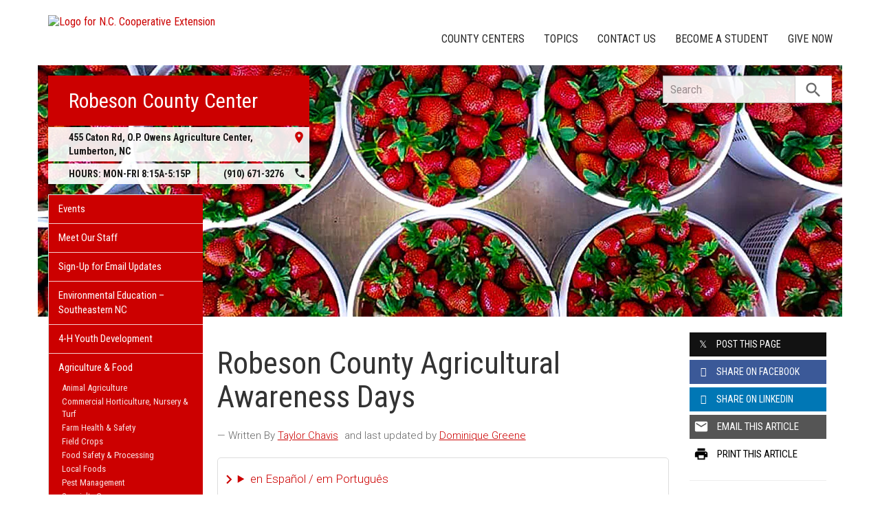

--- FILE ---
content_type: text/html; charset=UTF-8
request_url: https://robeson.ces.ncsu.edu/2023/07/robeson-county-agricultural-awareness-days/
body_size: 17289
content:
<!DOCTYPE html>
<html lang="en">
<head>
<meta charset="utf-8">
<meta name="viewport" content="width=device-width, initial-scale=1.0">
<meta name="insight-app-sec-validation" content="09a824a2-637d-4477-aa6b-ae367c02e1ee">
<meta property="fb:app_id" content="1869067279993039"><meta name="twitter:dnt" content="on"><title>Robeson County Agricultural Awareness Days | N.C. Cooperative Extension</title>

  	<link rel="shortcut icon" type="image/x-icon" href="https://brand.ces.ncsu.edu/images/icons/favicon-2016.ico">
	<link rel="preconnect" href="https://fonts.googleapis.com">
	<link rel="preconnect" href="https://fonts.gstatic.com" crossorigin>
	<link href="https://fonts.googleapis.com/css2?family=Roboto+Condensed:ital,wght@0,100..900;1,100..900&family=Roboto:ital,wght@0,300;0,400;0,500;0,700;1,300;1,400;1,500;1,700&display=swap" rel="stylesheet">
	<link href="https://fonts.googleapis.com/icon?family=Material+Icons" rel="stylesheet">
	<link href="https://www.ces.ncsu.edu/wp-content/themes/extension-16/style.css?v=20250422" rel="stylesheet" media="all">

	<meta name="google-site-verification" content="yoifAhJfOycToHehkS2tQX2VYsRWCxzCE6ZjTtbyTKA" />
<meta name="description" property="og:description"  content="My name is Taylor Chavis, and on behalf of North Carolina Cooperative Extension, Robeson County, I am reaching out to you today to ask for your monetary support for our inaugural Robeson County Agricultural Awareness Days. The three-day event is a partnership between North Carolina Cooperative Extension, Robeson County Center; Robeson County Farm Bureau, Women’s Committee; AgCarolina Farm ..." /><meta property="og:image" content="https://robeson.ces.ncsu.edu/wp-content/uploads/2023/07/RAAD-Sponsorship-Letter-Final_Page_1-789x1024.jpg" /><meta property="og:url" content="https://robeson.ces.ncsu.edu/2023/07/robeson-county-agricultural-awareness-days/"><meta property="og:title" content="Robeson County Agricultural Awareness Days"><meta property="og:type" content="article">
<link rel="alternate" type="application/rss+xml" href="/author/robeson/feed/" /><link rel="alternate" type="application/rss+xml" title="N.C. Cooperative Extension News Feed" href="/feed/" />

<link rel="preconnect" href="https://xemp.ces.ncsu.edu">
<link rel="preconnect" href="https://brand.ces.ncsu.edu">
<link rel="preconnect" href="https://cdn.ncsu.edu">
<link rel="dns-prefetch" href="https://fonts.gstatic.com">
<link rel="dns-prefetch" href="https://www.google-analytics.com">
<link rel="dns-prefetch" href="https://platform.twitter.com">
<link rel="dns-prefetch" href="https://syndication.twitter.com">
<link rel="dns-prefetch" href="https://pbs.twimg.com">
</head><body data-site="robeson" class="post-template-default single single-post postid-944420 county robeson nice-tables not-home post-name-robeson-county-agricultural-awareness-days slug-2023 frontend" data-post="944420" data-post-year="2023">


<header class="top-header container">


		<a class="skip-main sr-only" href="#content">Skip to main content</a>


	<h1 id="logo-coop-2017-shell">
		<a href="https://www.ces.ncsu.edu">
			<img id="logo-coop-2017-full" alt="Logo for N.C. Cooperative Extension" src="https://brand.ces.ncsu.edu/images/logos/2017/logo-nc-cooperative-extension-2017.svg">
			<img id="logo-coop-2017-left-half" alt="N.C. Cooperative Extension Homepage" src="https://brand.ces.ncsu.edu/images/logos/2017/logo-nc-cooperative-extension-2017-left-half.svg">
		</a>
	</h1>
    <nav id="navbar" class="navbar-collapse collapse" aria-label="Contact, Topics, and Our Locations">

		<ul class="nav navbar-nav navbar-right drawer-links">
			<li class="li-county-centers"><a href="/local-county-center/" data-drawer-id="county-centers" id="county-center-drawer-link">County Centers</a></li>
			<li class="li-topics"><a href="/topics/" data-drawer-id="topics"><span class="hidden-sm hidden-md hidden-lg">View All </span>Topics</a></li>
			 <li class="li-contact-us"><a href="/contact-us/" id="contact-us-drawer-link" data-drawer-id="contact-us" data-scroll-to-mobile="county-centers">Contact Us</a></li>						
			<li class="li-become-a-student"><a href="https://cals.ncsu.edu/students/my-path-to-cals/" data-drawer-id="become-a-student-link">Become a Student</a></li>
			<li class="li-give-now"><a href="https://www.givecampus.com/campaigns/47387/donations/new?designation=069254&designation_1=069388" data-drawer-id="give-now-link">Give Now</a></li>
	    </ul>

    </nav>

	<div class="hamburger navbar-toggle collapsed" id="hamburger-icon">
      <span class="line"></span>
      <span class="line"></span>
      <span class="line mb0"></span>
      <span class="label fs12 db text-center uppercase txt-red">Menu</span>
    </div>


</header><div id="shell" class="container">


<picture id="picture-banner">
  	<source srcset="https://www.ces.ncsu.edu/wp-content/themes/extension-16/banners/16x5/_mobile/strawberries-piedmont-1617202920.webp" media="(max-width: 414px)" type="image/webp">
  	<source srcset="https://www.ces.ncsu.edu/wp-content/themes/extension-16/banners/16x5/_mobile/strawberries-piedmont-1617202920.jpg" media="(max-width: 414px)" type="image/jpeg">
  	<source srcset="https://www.ces.ncsu.edu/wp-content/themes/extension-16/banners/16x5/strawberries-piedmont-1617202920.webp" media="(min-width: 560px)" type="image/webp">
  	<source srcset="https://www.ces.ncsu.edu/wp-content/themes/extension-16/banners/16x5/strawberries-piedmont-1617202920.jpg" media="(min-width: 560px)" type="image/jpeg">
  <img id="banner" src="https://www.ces.ncsu.edu/wp-content/themes/extension-16/banners/16x5/strawberries-piedmont-1617202920.jpg" srcset="https://www.ces.ncsu.edu/wp-content/themes/extension-16/banners/16x5/strawberries-piedmont-1617202920.jpg" role="presentation" alt="">
</picture>

		<section id="site-header" class="row">

			<div class="fl header-site-info">

			<h2 id="site-name"><a href="/">Robeson County Center</a></h2>



						<nav id="mobile-nav-shell"></nav>


			<a href="https://maps.google.com?saddr=Current+Location&daddr=455+Caton+Rd%2C+Lumberton+NC+28360" class="county-address db">
								<i class="fr material-icon notranslate">place</i>
	      						<span class="db">455 Caton Rd, O.P. Owens Agriculture Center, </span>
	      						<span>Lumberton</span>,
	      						<span>NC</span> <span class="sr-only">28360</span></a><span class="hours-phone-shell hidden-xs hidden-sm"><span class="banner-hours"><strong>HOURS:</strong> MON-FRI 8:15A-5:15P</span><a href="tel:+19106713276" class="banner-phone"><span class="txt-center">(910) 671-3276</span> <i class="fr material-icon notranslate">phone</i></a></span><div class="row mt15 hidden-md hidden-lg"><span class="col-xs-12"><a href="tel:19106713276" class="p5 fs15 txt-white bg-indigo db uppercase txt-center"><span>(910) 671-3276</span></a></span><span class="col-xs-12"><span class="text-center p5 uppercase fs15 txt-white bg-green db">8:15A-5:15P</span></span></div>			</div>

			<div id="sidebar" class="clear col-xs-7 col-sm-7 col-md-6 col-lg-5 mt15">

    <nav id="nav" aria-label="Main Navigation">
	    <ul id="county-categories" class="mt0"><li class="li-events level-0"><a href="/events/">Events</a></li><li class="li-meet-our-staff level-0"><a href="/people/">Meet Our Staff</a></li>
<li class="no-children li-cat-slug- level-0"><a href="https://go.ncsu.edu/robeson_county_mailing_list_request_form">Sign-Up for Email Updates </a>
<li class="no-children li-cat-slug- level-0"><a href="https://robeson.ces.ncsu.edu/envedcontents/">Environmental Education – Southeastern NC </a>
<li class="li-cat-slug-4-h-youth-development level-0"><a href="https://robeson.ces.ncsu.edu/categories/4-h-youth-development/">4-H Youth Development</a></li>

<li class="li-cat-slug-agriculture-food level-0"><a href="https://robeson.ces.ncsu.edu/categories/agriculture-food/">Agriculture &amp; Food</a>
<ul class="children">
<li class="li-cat-slug-animal-agriculture level-1"><a href="https://robeson.ces.ncsu.edu/categories/agriculture-food/animal-agriculture/">Animal Agriculture</a></li>

<li class="li-cat-slug-commercial-horticulture-nursery-turf level-1"><a href="https://robeson.ces.ncsu.edu/categories/agriculture-food/commercial-horticulture-nursery-turf/">Commercial Horticulture, Nursery &amp; Turf</a></li>

<li class="li-cat-slug-farm-health-safety level-1"><a href="https://robeson.ces.ncsu.edu/categories/agriculture-food/farm-health-safety/">Farm Health &amp; Safety</a></li>

<li class="li-cat-slug-field-crops level-1"><a href="https://robeson.ces.ncsu.edu/categories/agriculture-food/field-crops/">Field Crops</a></li>

<li class="li-cat-slug-food-safety-processing level-1"><a href="https://robeson.ces.ncsu.edu/categories/agriculture-food/food-safety-processing/">Food Safety &amp; Processing</a></li>

<li class="li-cat-slug-local-foods level-1"><a href="https://robeson.ces.ncsu.edu/categories/agriculture-food/local-foods/">Local Foods</a></li>

<li class="li-cat-slug-pest-management level-1"><a href="https://robeson.ces.ncsu.edu/categories/agriculture-food/pest-management/">Pest Management</a></li>

<li class="li-cat-slug-specialty-crops level-1"><a href="https://robeson.ces.ncsu.edu/categories/agriculture-food/specialty-crops/">Specialty Crops</a></li>
</ul></li>

<li class="li-cat-slug-community level-0"><a href="https://robeson.ces.ncsu.edu/categories/community/">Community</a></li>

<li class="li-cat-slug-health-nutrition level-0"><a href="https://robeson.ces.ncsu.edu/categories/health-nutrition/">Health &amp; Nutrition</a></li>

<li class="li-cat-slug-home-family level-0"><a href="https://robeson.ces.ncsu.edu/categories/home-family/">Home &amp; Family</a></li>

<li class="li-cat-slug-lawn-garden level-0"><a href="https://robeson.ces.ncsu.edu/categories/lawn-garden/">Lawn &amp; Garden</a>
<ul class="children">
<li class="li-cat-slug-extension-master-gardener-volunteers level-1"><a href="https://robeson.ces.ncsu.edu/categories/lawn-garden/extension-master-gardener-volunteers/">Extension Master Gardener&#8480; Volunteers</a></li>
</ul></li>

<li class="li-cat-slug-soil-water-air level-0"><a href="https://robeson.ces.ncsu.edu/categories/soil-water-air/">Soil, Water &amp; Air</a></li>
<li class="li-publications level-0"><a class="nav-publications-link" data-site-id="277" href="https://content.ces.ncsu.edu">Publications &amp; Factsheets</a></li></ul>		</nav>

		<div class="p10 center"><a href="https://www.robesoncountync.gov/" title="Link to Robeson County Government"><img id="logo-county" alt="Logo for Robeson County" src="/wp-content/themes/extension-16/assets/img/logos-county/robeson.png?v=2026-01-30" /></a> </div>

<div id="ask-an-expert" class="p30 center">
			<a data-db-val="N" href="/people/?ask"><img src="https://brand.ces.ncsu.edu/images/logos/have-a-question_2020_240x147.png" alt="Have a Question" style="width:120px;"></a>


</div>

</div>
	    </section>
		<div class="fr search-container-shell">

		    			<div class="input-group pt15" id="search-container">
				<form action="/search-results/" method="GET" class="table-row" role="search">
					<label for="input-main-search" class="sr-only">Search this website</label> <input id="input-main-search" type="text" title="Search" name="q" placeholder="Search" value="" class="br0 form-control search-box">
					<span class="input-group-btn">
						<button class="btn btn-default br0 search-button" type="button"><i class="material-icon notranslate">search</i></button>
					</span>
				</form>
		    </div>
		</div>
    <div class="row">

        <main id="content" aria-live="polite" aria-relevant="additions text" class="bg-white col-xs-24 col-sm-17 col-md-17 col-lg-19 ">
    	<div class="row">
    	
		<div id="fb-root"></div>
	<script async defer src="https://connect.facebook.net/en_US/sdk.js#xfbml=1&version=v3.2&appId=1869067279993039&autoLogAppEvents=1"></script>

	<noscript>
	    <div class="bg-yellow fs16 p15 mb20">
	    	It appears you don't have javascript enabled.  The site may not look or function as expected.
	    </div>
	</noscript>
		<article class="col-lg-18 col-xs-24 single-post article-main" data-id="944420" itemscope itemtype="http://schema.org/BlogPosting">
		
		<h1 id="article-headline" class="lh11 mt25 mb15 fs45" itemprop="headline">Robeson County Agricultural Awareness Days</h1>

		<div class="print-only">Find this article at:<br> go.ncsu.edu/readext?944420</div>

		<div class="fs17 font-roboto font-light mt20 lh16 oa content-body">
		<span class="lead-written-by author">&mdash; Written By <a href="/profile/taylor-chavis/" rel="author">Taylor Chavis</a> <time class="post-date" itemprop="datePublished" datetime="2023-07-06T11:16:14-05:00"></time> and last updated by <a href="/profile/dominique-greene/" rel="author">Dominique Greene</a></span><details class="google-translation-disclaimer">
		<summary class="pointer">en Español / em Português</summary>
		<div class="notranslate">

			<span class="pt1 pb1 pl2 pr2 bg-black txt-white fs11">Español</span>
			<p>El inglés es el idioma de control de esta página. En la medida en que haya algún conflicto entre la traducción al inglés y la traducción, el inglés prevalece.</p>

			<p>Al hacer clic en el enlace de traducción se activa un servicio de traducción gratuito para convertir la página al español. Al igual que con cualquier traducción por Internet, la conversión no es sensible al contexto y puede que no traduzca el texto en su significado original. NC State Extension no garantiza la exactitud del texto traducido. Por favor, tenga en cuenta que algunas aplicaciones y/o servicios pueden no funcionar como se espera cuando se traducen.</p>
			
			<hr>
			<span class="pt1 pb1 pl2 pr2 bg-black txt-white fs11">Português</span>
			<p>Inglês é o idioma de controle desta página. Na medida que haja algum conflito entre o texto original em Inglês e a tradução, o Inglês prevalece.</p>
 
			<p>Ao clicar no link de tradução, um serviço gratuito de tradução será ativado para converter a página para o Português. Como em qualquer tradução pela internet, a conversão não é sensivel ao contexto e pode não ocorrer a tradução para o significado orginal. O serviço de Extensão da Carolina do Norte (NC State Extension) não garante a exatidão do texto traduzido. Por favor, observe que algumas funções ou serviços podem não funcionar como esperado após a tradução.</p>

			<hr>
			<span class="pt1 pb1 pl2 pr2 bg-black txt-white fs11">English</span>
			<p>English is the controlling language of this page. To the extent there is any conflict between the English text and the translation, English controls.</p>

			<p>Clicking on the translation link activates a free translation service to convert the page to Spanish. As with any Internet translation, the conversion is not context-sensitive and may not translate the text to its original meaning. NC State Extension does not guarantee the accuracy of the translated text. Please note that some applications and/or services may not function as expected when translated.</p>

			<label for="google-translation-waiver">Estoy de Acuerdo / Eu concordo / I agree</label> <input type="checkbox" name="google-translation-waiver">

			<div id="google_translate_element"></div>
			<script>
				function googleTranslateElementInit() {
				new google.translate.TranslateElement({pageLanguage: 'en', includedLanguages: 'es,en,pt', layout: google.translate.TranslateElement.InlineLayout.SIMPLE, gaTrack: true, gaId: 'G-GQ81N6FEZT'}, 'google_translate_element');
				}
			</script>
			<script src="//translate.google.com/translate_a/element.js?cb=googleTranslateElementInit"></script>

			<span class="db fs12 mt20 pointer txt-red" id="collapse-translation-disclaimer">Collapse &#9650;</span>
		</div>

	</details><div>My name is Taylor Chavis, and on behalf of North Carolina Cooperative Extension, Robeson County, I am reaching out to you today to ask for your monetary support for our inaugural Robeson County Agricultural Awareness Days. The three-day event is a partnership between North Carolina Cooperative Extension, Robeson County Center; Robeson County Farm Bureau, Women’s Committee; AgCarolina Farm Credit; North Carolina Department of Agriculture and Consumer Services; and the Public Schools of Robeson County. This hands-on educational opportunity will be offered to all third graders in Robeson County, approximately 1800 students. The goal of the Robeson County Agricultural Awareness Days is to educate third-grade students on the importance and contribution of agriculture in our everyday lives.</div>
<div></div>
<div>
<p>Please see the attached letter &amp; registration form for more details about the event. If you would like to donate/become a sponsor, click the following link for a <a href="https://go.ncsu.edu/2023agawarnesssponsorshipltr">downloadable version of the sponsorship form</a> to mail in with your payment.</p>
<p>Feel free to give me a call if you have any questions or concerns.</p>
</div>
<div></div>
<div><img class="aligncenter wp-image-944421 size-full" src="https://robeson.ces.ncsu.edu/wp-content/uploads/2023/07/RAAD-Sponsorship-Letter-Final_Page_2.jpg" alt="Robeson County Agricultural Awareness Days, 2023 Sponsorship Form" width="4896" height="6358" srcset="https://www.ces.ncsu.edu/wp-content/uploads/2023/07/RAAD-Sponsorship-Letter-Final_Page_2.jpg 4896w, https://www.ces.ncsu.edu/wp-content/uploads/2023/07/RAAD-Sponsorship-Letter-Final_Page_2-231x300.jpg 231w, https://www.ces.ncsu.edu/wp-content/uploads/2023/07/RAAD-Sponsorship-Letter-Final_Page_2-768x997.jpg 768w, https://www.ces.ncsu.edu/wp-content/uploads/2023/07/RAAD-Sponsorship-Letter-Final_Page_2-789x1024.jpg 789w, https://www.ces.ncsu.edu/wp-content/uploads/2023/07/RAAD-Sponsorship-Letter-Final_Page_2-152x198.jpg 152w" sizes="(max-width: 4896px) 100vw, 4896px" /></div><div class="button-share-mobile"><a class="button-block bg-black txt-white hover-txt-white db center mt5"><i class="material-icon pl10">share</i> <span>Share This Article</span></a></div>		</div>
		<footer>
		<div class="author-card" data-uid="tbhunt"><h2>Written By</h2><span class="person-info"><picture><source srcset="https://xemp.ces.ncsu.edu/media/tbhunt/tbhunt_thumb.webp" type="image/webp"><source srcset="https://xemp.ces.ncsu.edu/media/tbhunt/tbhunt_thumb.jpg" type="image/jpeg"><img class="user-thumb user-thumb-48" src="https://xemp.ces.ncsu.edu/media/tbhunt/tbhunt_thumb.jpg" alt="Taylor Chavis, N.C. Cooperative Extension"></picture><span class="person-details"><a class="person-name" href="/profile/taylor-chavis/"><strong>Taylor Chavis</strong></a><span class="person-title">Extension Agent, Agriculture - Livestock</span>
<span class="person-phone-email-shell" data-uid="tbhunt"><a href="tel:+19106713276/" class="person-phone contact-icon"><span class="sr-only">Call Taylor</span><svg class="icon-list-user-phone" xmlns="http://www.w3.org/2000/svg" fill="none" viewBox="0 0 24 24" stroke="currentColor">
											  <path stroke-linecap="round" stroke-linejoin="round" stroke-width="2" d="M3 5a2 2 0 012-2h3.28a1 1 0 01.948.684l1.498 4.493a1 1 0 01-.502 1.21l-2.257 1.13a11.042 11.042 0 005.516 5.516l1.13-2.257a1 1 0 011.21-.502l4.493 1.498a1 1 0 01.684.949V19a2 2 0 01-2 2h-1C9.716 21 3 14.284 3 6V5z" />
											</svg></a><a href="mailto:taylor_chavis@ncsu.edu" class="person-email contact-icon"><span class="sr-only">Email Taylor</span><svg xmlns="http://www.w3.org/2000/svg" fill="none" viewBox="0 0 24 24" stroke="currentColor">
											  <path stroke-linecap="round" stroke-linejoin="round" stroke-width="2" d="M3 8l7.89 5.26a2 2 0 002.22 0L21 8M5 19h14a2 2 0 002-2V7a2 2 0 00-2-2H5a2 2 0 00-2 2v10a2 2 0 002 2z" />
											</svg></a></span><span class="person-org">N.C. Cooperative Extension, Robeson County Center</span></span></span></div><div class="when fs16 uppercase context-last-updated">Posted on Jul 6, 2023</div>		<div id="wasThisInfoHelpful" class="hide mt30 pt30 bt1 clear">
			<strong class="fs18 db pb5">Was the information on this page helpful?</strong>
						<span class="button-block hover-bg-green button-gray-lighter hover-txt-white " data-vote="yes" data-nonce="" data-post-id="944420"><span>Yes</span> <i class="material-icon right notranslate">check</i></span>
			<span class="button-block hover-bg-red button-gray-lighter hover-txt-white " data-vote="no" data-nonce="4d0acdcf4a" data-post-id="944420"><span>No</span> <i class="material-icon right notranslate">close</i></span>
		</div>
		
			<p id="wtch-ask-to-explain" style="display: none">
				<label for="wtch-reason" class="db fs15 font-roboto font-light mb5 mt10 wtch-reason-textarea-label">What made it so helpful? <em>(Optional)</em></label>
				<textarea id="wtch-reason" class="p10 db fs16 font-roboto font-light col-xs-24 clear"></textarea>
				<a href="#1769831839c" rel="nofollow" class="clear mt15 pull-right button-send-wtch-reason button-block button-red" data-nonce="4d0acdcf4a" data-post-id="944420"><span>Send Explanation</span></a>
			</p>

		
		<img class="print-only fr" alt="Scannable QR Code to Access Electronic Version" style="border:0; height:120px; width:120px;" src="https://chart.googleapis.com/chart?cht=qr&amp;chs=120x120&amp;chl=http%3A%2F%2Fgo.ncsu.edu%2Freadext%3F944420&amp;chld=H|0">

		</footer>

	</article>
	<div class="col-lg-6 col-xs-24 xs-pt30 content-sidebar-right">

		<h2 class="hidden-lg hidden-xs hidden-md uppercase fs14 mt30">Share this Article</h2>
		<div class="row social-sharing">
			<div class="button-share-desktop col-sm-8 col-lg-24 col-xs-24 col-md-24"><a class="button-block button-twitter txt-white hover-txt-white db center mt5"><i class="icon-twitter pl10"></i> <span>Post <strong class="hidden-sm">this Page</strong></span></a></div>
			<div class="button-share-desktop fb-share-button col-sm-8 col-lg-24 col-xs-24 col-md-24" rel="noopener" data-href="https%3A%2F%2Frobeson.ces.ncsu.edu%2F2023%2F07%2Frobeson-county-agricultural-awareness-days%2F" data-layout="button_count" data-size="large" data-mobile-iframe="false"><a class="button-block button-facebook txt-white hover-txt-white db center mt5 fb-xfbml-parse-ignore" target="_blank" href="https://www.facebook.com/sharer/sharer.php?u=https%3A%2F%2Frobeson.ces.ncsu.edu%2F2023%2F07%2Frobeson-county-agricultural-awareness-days%2F&amp;src=sdkpreparse"><i class="icon-facebook pl10 notranslate"></i><span><strong class="hidden-sm">Share on</strong> Facebook</span></a></div>
			<div class="button-share-desktop linkedin-share-button col-sm-8 col-lg-24 col-xs-24 col-md-24" rel="noopener" data-href="https%3A%2F%2Frobeson.ces.ncsu.edu%2F2023%2F07%2Frobeson-county-agricultural-awareness-days%2F" data-layout="button_count" data-size="large" data-mobile-iframe="false"><a class="button-block button-linkedin txt-white hover-txt-white db center mt5" target="_blank" href="https://www.linkedin.com/sharing/share-offsite/?url=https%3A%2F%2Frobeson.ces.ncsu.edu%2F2023%2F07%2Frobeson-county-agricultural-awareness-days%2F"><i class="icon-linkedin pl10 notranslate"></i><span><strong class="hidden-sm">Share on</strong> LinkedIn</span></a></div>
			<div class="button-share-desktop col-sm-8 col-lg-24 col-xs-24 col-md-24"><a class="button-block button-gray hover-txt-white txt-white db center mt5 no-mailgo" href="mailto:?subject=Robeson%20County%20Agricultural%20Awareness%20Days&amp;body=https://robeson.ces.ncsu.edu/2023/07/robeson-county-agricultural-awareness-days/"><i class="material-icon notranslate">email</i> <span>Email <strong class="hidden-sm">this Article</strong></span></a></div>
			<div class="col-sm-8 col-lg-24 col-xs-24 col-md-24 hidden-sm hidden-xs hidden-md"><a class="button-block button-white txt-black db center mt5 hover-txt-white" href="javascript:window.print();"><i class="material-icon notranslate">print</i> <span>Print <strong class="hidden-sm">this Article</strong></span></a></div>
		</div>


		<div class="short-url bt1 mt20 pt20 fs15 font-roboto font-light clear">
			Article's Short URL:
			<span class="db"><a rel="nofollow" href="http://go.ncsu.edu/readext?944420">go.ncsu.edu/readext?944420</a></span>
		</div>

					<div class="mt30 pt30 bt1">

				<strong class="db">More on:</strong>
				<ul class="no-bullets m0 p0 li-space-med more-on-these-topics">
					<li><a href="https://robeson.ces.ncsu.edu/tags/agricultural-awareness/">Agricultural Awareness</a></li><li><a href="https://robeson.ces.ncsu.edu/categories/agriculture-food/">Agriculture &amp; Food</a></li><li><a href="https://robeson.ces.ncsu.edu/categories/agriculture-food/animal-agriculture/">Animal Agriculture</a></li><li><a href="https://robeson.ces.ncsu.edu/categories/agriculture-food/commercial-horticulture-nursery-turf/">Commercial Horticulture, Nursery &amp; Turf</a></li><li><a href="https://robeson.ces.ncsu.edu/categories/community/">Community</a></li><li><a href="https://robeson.ces.ncsu.edu/categories/agriculture-food/farm-health-safety/">Farm Health &amp; Safety</a></li><li><a href="https://robeson.ces.ncsu.edu/categories/agriculture-food/field-crops/">Field Crops</a></li><li><a href="https://robeson.ces.ncsu.edu/categories/health-nutrition/">Health &amp; Nutrition</a></li><li><a href="https://robeson.ces.ncsu.edu/categories/home-family/">Home &amp; Family</a></li>				</ul>
			</div>

		<h3 class="mt30">Join our mailing list!</h3><p class="font-roboto font-light fs13 pt5">Enter your email address to receive updates.</p><form class="ac-custom-sign-up-form" data-action="https://apps.ces.ncsu.edu/activecampaign/subscribe-user.php" method="POST"><input id="ac-desired-list-id" type="hidden" name="ac_list_id" value="5"><span class="db"><label class="db mb0" for="ac-email">Email*</label>
										<input type="text" id="ac-email" name="email" placeholder="Enter Your Email Address" required></span><span class="db mt10"><label class="db mb0" for="ac-first-name">First Name</label>
											<input type="text" id="ac-first-name" name="firstname" placeholder="Optional"></span><span class="db mt10"><label class="db mb0" for="ac-last-name">Last Name</label>
											<input type="text" id="ac-last-name" name="lastname" placeholder="Optional"></span><span class="db mt10"><label class="db mb0" for="ac-phone">Mobile Phone</label>
											<input type="text" id="ac-phone" name="phone" placeholder="Optional"></span><fieldset><legend class="fs14 bold pt15 mt10 mb10">What topics are you interested in?</legend><span class="db ac-tag-offered font-roboto font-light pb5 fs13"><label for="ac-tag-offered-1638"><input id="ac-tag-offered-1638" type="checkbox" name="enduser_ac_tag[]" value="1638"> <span class="mt4">Beekeeping</span></label></span><span class="db ac-tag-offered font-roboto font-light pb5 fs13"><label for="ac-tag-offered-2039"><input id="ac-tag-offered-2039" type="checkbox" name="enduser_ac_tag[]" value="2039"> <span class="mt4">FCS General</span></label></span><span class="db ac-tag-offered font-roboto font-light pb5 fs13"><label for="ac-tag-offered-4634"><input id="ac-tag-offered-4634" type="checkbox" name="enduser_ac_tag[]" value="4634"> <span class="mt4">FCS: Nutrition and Wellness</span></label></span><span class="db ac-tag-offered font-roboto font-light pb5 fs13"><label for="ac-tag-offered-1704"><input id="ac-tag-offered-1704" type="checkbox" name="enduser_ac_tag[]" value="1704"> <span class="mt4">General Agriculture</span></label></span><span class="db ac-tag-offered font-roboto font-light pb5 fs13"><label for="ac-tag-offered-1682"><input id="ac-tag-offered-1682" type="checkbox" name="enduser_ac_tag[]" value="1682"> <span class="mt4">General Horticulture</span></label></span><span class="db ac-tag-offered font-roboto font-light pb5 fs13"><label for="ac-tag-offered-1699"><input id="ac-tag-offered-1699" type="checkbox" name="enduser_ac_tag[]" value="1699"> <span class="mt4">General Livestock</span></label></span><span class="db ac-tag-offered font-roboto font-light pb5 fs13"><label for="ac-tag-offered-1636"><input id="ac-tag-offered-1636" type="checkbox" name="enduser_ac_tag[]" value="1636"> <span class="mt4">Home Gardeners- Landscape- Vegetable- Fruit</span></label></span><span class="db ac-tag-offered font-roboto font-light pb5 fs13"><label for="ac-tag-offered-1650"><input id="ac-tag-offered-1650" type="checkbox" name="enduser_ac_tag[]" value="1650"> <span class="mt4">Private Pesticide Applicators</span></label></span><span class="db ac-tag-offered font-roboto font-light pb5 fs13"><label for="ac-tag-offered-4384"><input id="ac-tag-offered-4384" type="checkbox" name="enduser_ac_tag[]" value="4384"> <span class="mt4">Small Farms Marketing and Management</span></label></span></fieldset><span class="sr-only"><label for="xyz-ac-field">Please keep this box b•l•a•n•k</label><input id="xyz-ac-field" name="ac_hp_frequency" value=""></span><span class="db ac-subscribe-errors hide txt-red fs14"></span><span class="db mt15"><button type="submit" class="dib button-block button-red"><span>Subscribe</span><i class="material-icon">chevron_right</i></button></span></form><p class="fs11 txt-gray mt20 font-roboto font-light">We also have a few <a href="/subscribe/">other email lists</a> you can subscribe to.</p><p class="fs11 txt-gray mt20 font-roboto font-light">View our <a href="https://www.ncsu.edu/privacy" class="underline txt-gray">Privacy Policy</a></p>
	</div>
	</div></main>
</div></div> 
<footer class="mt35" id="footer">

	<section class="bg-reynolds box-shadow txt-white p35 footer-jobs-authors-contact">

		<div class="container">

			<div class="row">

					<div class="col-lg-16 col-xs-24 col-sm-24">

						<div class="col-lg-12 col-sm-12 col-xs-24" id="footer-jobs">
							<h2>Extension Careers</h2>

							<p class="font-roboto font-light fs16">
								What separates NC State University from other schools? The same thing that connects it to every corner of North Carolina: NC State Extension. Working hand-in-hand with our partners at N.C. A&T and 101 local governments, we conduct groundbreaking research that addresses real-world issues in communities across the state.
							</p>

							<p class="fs16"><span class="txt-lt-gray">&raquo;</span> <a href="/jobs-in-extension/">Why Work in Extension?</a></p>
							<p class="fs16"><span class="txt-lt-gray">&raquo;</span> <a href="/job-openings/">View All Openings</a></p>

						</div>

						<div class="col-lg-12  col-sm-12 col-xs-24 recent-contributors">

															<h2>Recent Contributors</h2>
								
<span class="person-info"><picture><source srcset="https://xemp.ces.ncsu.edu/media/dgreene2/dgreene2_thumb.webp" type="image/webp"><source srcset="https://xemp.ces.ncsu.edu/media/dgreene2/dgreene2_thumb.jpg" type="image/jpeg"><img class="user-thumb user-thumb-48" src="https://xemp.ces.ncsu.edu/media/dgreene2/dgreene2_thumb.jpg" alt="Dominique Greene, N.C. Cooperative Extension"></picture><span class="person-details"><a class="person-name" href="/profile/dominique-greene/"><strong>Dominique Greene</strong></a><span class="person-title">Subject Matter Support Specialist and Secretary</span>
</span></span>

<span class="person-info"><picture><source srcset="https://xemp.ces.ncsu.edu/media/dmmalloy/dmmalloy_thumb.webp" type="image/webp"><source srcset="https://xemp.ces.ncsu.edu/media/dmmalloy/dmmalloy_thumb.jpg" type="image/jpeg"><img class="user-thumb user-thumb-48" src="https://xemp.ces.ncsu.edu/media/dmmalloy/dmmalloy_thumb.jpg" alt="Mac Malloy, N.C. Cooperative Extension"></picture><span class="person-details"><a class="person-name" href="/profile/mac-malloy/"><strong>Mac Malloy</strong></a><span class="person-title">County Extension Director & Extension Agent, Agriculture - Field Crops</span>
</span></span>

<span class="person-info"><picture><source srcset="https://xemp.ces.ncsu.edu/media/jbgurgan/jbgurgan_thumb.webp" type="image/webp"><source srcset="https://xemp.ces.ncsu.edu/media/jbgurgan/jbgurgan_thumb.jpg" type="image/jpeg"><img class="user-thumb user-thumb-48" src="https://xemp.ces.ncsu.edu/media/jbgurgan/jbgurgan_thumb.jpg" alt="John Gurganus, N.C. Cooperative Extension"></picture><span class="person-details"><a class="person-name" href="/profile/john-gurganus/"><strong>John Gurganus</strong></a><span class="person-title">Area Specialized Agent, Agribusiness and Marketing - Small Farms</span>
</span></span>

<span class="person-info"><picture><source srcset="https://xemp.ces.ncsu.edu/media/jdmcnei3/jdmcnei3_thumb.webp" type="image/webp"><source srcset="https://xemp.ces.ncsu.edu/media/jdmcnei3/jdmcnei3_thumb.jpg" type="image/jpeg"><img class="user-thumb user-thumb-48" src="https://xemp.ces.ncsu.edu/media/jdmcnei3/jdmcnei3_thumb.jpg" alt="Jade McNeill, N.C. Cooperative Extension"></picture><span class="person-details"><a class="person-name" href="/profile/jade-mcneill/"><strong>Jade McNeill</strong></a><span class="person-title">4-H Program Assistant, 4-H Youth Development</span>
</span></span>

<span class="person-info"><picture><source srcset="https://xemp.ces.ncsu.edu/media/nbrownle/nbrownle_thumb.webp" type="image/webp"><source srcset="https://xemp.ces.ncsu.edu/media/nbrownle/nbrownle_thumb.jpg" type="image/jpeg"><img class="user-thumb user-thumb-48" src="https://xemp.ces.ncsu.edu/media/nbrownle/nbrownle_thumb.jpg" alt="Nelson Brownlee, N.C. Cooperative Extension"></picture><span class="person-details"><a class="person-name" href="/profile/nelson-brownlee/"><strong>Nelson Brownlee, Jr.</strong></a><span class="person-title">Extension Agent, Small Farms</span>
</span></span>

						</div>

					</div>
					<div class="col-lg-8 col-sm-24 col-xs-24 xs-mt20 sm-mt20">

						<div class="col-lg-24 col-xs-24 col-sm-12">

						
							<h2>Let's Get In Touch</h2>

							<p class="fs16 p15 bg-eee txt-black">
								Robeson County Center<br>

								<span class="display-grid grid-half grid-gap-20 mt10">

									<span>
										<span class="db fs11">STREET ADDRESS:</span>
										455 Caton Rd<br>
										O.P. Owens Agriculture Center<br>										Lumberton NC 28360<br><br>
																						<span class="db uppercase mt5 mb10 fs13">Open Mon-Fri: 8:15A-5:15P</span>
																			</span>
									<span>
									<span class="db fs11">MAILING ADDRESS:</span>
										PO Box 2280<br>
										O.P. Owens Agriculture Center<br>										Lumberton NC 28359
<br><br>

									</span>
								</span>

								<a class="fs19" href="tel:+19106713276">(910) 671-3276</a><br>

																	<a class="fs19" href="https://robeson.ces.ncsu.edu">robeson.ces.ncsu.edu</a>
								
									
										<span class="mt5 fs15 font-roboto-condensed fax db">FAX:  (910) 671-6278</span>

									


							</p>
						<h3 class="sr-only">Social Media Accounts</h3>
		    <ul class="social-media-icons p0"><li class="facebook"><a class="hover-txt-white" href="https://www.facebook.com/pages/Robeson-County-Cooperative-Extension/125662124124879"><span class="sr-only">Facebook</span></a></li><li class="rss"><a href="/author/robeson/feed/"><i class="material-icon rss-icon notranslate" title="Subscribe by RSS Feed">rss_feed</i></a></li></ul>
						</div>
						<div class="col-lg-24 col-xs-24 col-sm-12">
						    <h2>Let's Stay In Touch <i class="material-icon position-relative notranslate" style="top:5px;">email</i></h2>
						    <p class="fs16 font-roboto font-light">We have several topic based email newsletters that are sent out periodically when we have new information to share. Want to see which lists are available? <br>
						    <a href="/email-me/" class="button-block button-white txt-red mt20 "><span>Subscribe By Email</span> <i class="material-icon notranslate">chevron_right</i></a>
						    </p>
						</div>

					</div>

				</div>

		</div>
	</section>


	<section class="p35 bg-blue txt-white footer-about-site">

		<div class="container">

			<div class="row">

				<div class="col-lg-24 fs16 footer-about">
									</div>

			</div>

		</div>

	</section>

	<div class="bg-eee pt35 pr35 pl35 font-roboto font-light eoe-statment-shell">

		<div class="container">
			<div class="row pb35">
				<div class="txt-444 col-lg-24 fs16">

					<p class="print-hide">
						<a href="//www.ces.ncsu.edu">
							<img id="logo-coop-2017-footer-full" alt="N.C. Cooperative Extension" src="https://brand.ces.ncsu.edu/images/logos/2017/logo-nc-cooperative-extension-2017.svg">

							
							<img id="logo-coop-2017-footer-half"  alt="N.C. Cooperative Extension Logo Second Half" src="https://brand.ces.ncsu.edu/images/logos/2017/logo-nc-cooperative-extension-2017-right-half.svg">
						</a>
					</p>

					<p class="mt20 print-hide"><a href="https://www.ncsu.edu">NC State University</a> and <a href="http://www.ncat.edu">N.C. A&amp;T State University</a> work in tandem, along with federal, state and local governments, to form a strategic partnership called N.C. Cooperative Extension, which staffs local offices in all 100 counties and with the Eastern Band of Cherokee Indians.</p>

					<p class="pt10 pb10 print-hide">Read Our <a href="/nondiscrimination">Commitment to Nondiscrimination</a> | Read Our <a href="https://www.ncsu.edu/privacy">Privacy Statement</a></p>

					<p id="eoe">
								N.C. Cooperative Extension prohibits discrimination and harassment on the basis of race, color, national origin, age, sex (including pregnancy), disability, religion, sexual orientation, gender identity, and veteran status.
					</p>

					<p>
						 Information on <a href="https://accessibility.ncsu.edu/">Accessibility</a>
					</p>
					
					<div class="footer-where-next">
						<h2 class="fs19 mt20 uppercase txt-indigo">Where Next?</h2>
						<nav aria-label="Where Next Navigation">
						<ul class="list-inline mt0">
							<li><a href="/how-extension-works/">About Extension</a></li>
							<li><a href="/job-openings/">Jobs</a></li>
							<li><a href="https://www.ces.ncsu.edu/departments-partners/">Departments &amp; Partners</a></li>
							<li><a href="https://cals.ncsu.edu/">College of Agriculture &amp; Life Sciences</a></li>
							<li><a href="http://www.ncat.edu/caes/cooperative-extension/">Extension at N.C. A&amp;T</a></li>

														<li><a href="https://cals.ncsu.edu/alumni-giving/">Give Now</a></li>
						</ul>
						</nav>
					</div>

				</div>

			</div>
			<div class="row">
				<a id="login-btn" data-preferred-site="robeson" href="https://www.ces.ncsu.edu/wp-admin/" rel="nofollow" class="dib bg-red txt-white fr p10">LOGIN</a>
			</div>
		</div>

	</div>

	<section id="county-centers" class="top-drawer">

		<div class="container box-shadow">

			<i class="material-icon pointer close-icon notranslate">close</i>


          	<div class="row">
          		<div class="col-xs-24 col-lg-9">
          			<div id="locations-selected-county">
          				<span class="fs16 db mb5 mt20 uppercase">N.C. Cooperative Extension has offices in every county</span>
						<h3 class="fs35 m0 pb5 lh11"><a href="https://robeson.ces.ncsu.edu">Robeson County Center</a></h3>

						<span class="address fs17 dib mb5 lh13">
							455 Caton Rd<br>
							O.P. Owens Agriculture Center<br> 							Lumberton, NC 28360						</span>

						<div class="row fs20">
							<div class="col-xs-24">
								<div class="row">
									<a class="phone tdn db col-xs-24 col-lg-12" href="tel:+19106713276">(910) 671-3276</a> <a class="website tdn db col-xs-24 col-lg-12" href="https://robeson.ces.ncsu.edu">robeson.ces.ncsu.edu</a>

																			<span class="hidden-lg hidden-md col-xs-24 col-sm-24">8:15A-5:15P</span>
									
								</div>
							</div>
						</div>
          			</div>
          		</div>
          		<div class="col-xs-24 col-lg-15 md-mt20">
          			<div id="locations-map-shell" style="height:250px;"></div>
          		</div>
          	</div>

			<a href="#topics" class="sr-only">Skip List of Locations</a><div id="locations-list" class="row pb15 pt15"><div class="col-xs-12 col-sm-6 col-md-6 col-lg-3"><a class="alamance" href="https://alamance.ces.ncsu.edu">Alamance</a> <a class="alexander" href="https://alexander.ces.ncsu.edu">Alexander</a> <a class="alleghany" href="https://alleghany.ces.ncsu.edu">Alleghany</a> <a class="anson" href="https://anson.ces.ncsu.edu">Anson</a> <a class="ashe" href="https://ashe.ces.ncsu.edu">Ashe</a> <a class="avery" href="https://avery.ces.ncsu.edu">Avery</a> <a class="beaufort" href="https://beaufort.ces.ncsu.edu">Beaufort</a> <a class="bertie" href="https://bertie.ces.ncsu.edu">Bertie</a> <a class="bladen" href="https://bladen.ces.ncsu.edu">Bladen</a> <a class="brunswick" href="https://brunswick.ces.ncsu.edu">Brunswick</a> <a class="buncombe" href="https://buncombe.ces.ncsu.edu">Buncombe</a> <a class="burke" href="https://burke.ces.ncsu.edu">Burke</a> </div><div class="col-lg-3 col-sm-6 col-md-6  col-xs-12"><a class="cabarrus" href="https://cabarrus.ces.ncsu.edu">Cabarrus</a> <a class="caldwell" href="https://caldwell.ces.ncsu.edu">Caldwell</a> <a class="camden" href="https://camden.ces.ncsu.edu">Camden</a> <a class="carteret" href="https://carteret.ces.ncsu.edu">Carteret</a> <a class="caswell" href="https://caswell.ces.ncsu.edu">Caswell</a> <a class="catawba" href="https://catawba.ces.ncsu.edu">Catawba</a> <a class="chatham" href="https://chatham.ces.ncsu.edu">Chatham</a> <a class="cherokee" href="https://cherokee.ces.ncsu.edu">Cherokee</a> <a class="chowan" href="https://chowan.ces.ncsu.edu">Chowan</a> <a class="clay" href="https://clay.ces.ncsu.edu">Clay</a> <a class="cleveland" href="https://cleveland.ces.ncsu.edu">Cleveland</a> <a class="columbus" href="https://columbus.ces.ncsu.edu">Columbus</a> <a class="craven" href="https://craven.ces.ncsu.edu">Craven</a> </div><div class="col-lg-3 col-sm-6 col-md-6  col-xs-12"><a class="cumberland" href="https://cumberland.ces.ncsu.edu">Cumberland</a> <a class="currituck" href="https://currituck.ces.ncsu.edu">Currituck</a> <a class="dare" href="https://dare.ces.ncsu.edu">Dare</a> <a class="davidson" href="https://davidson.ces.ncsu.edu">Davidson</a> <a class="davie" href="https://davie.ces.ncsu.edu">Davie</a> <a class="duplin" href="https://duplin.ces.ncsu.edu">Duplin</a> <a class="durham" href="https://durham.ces.ncsu.edu">Durham</a> <a class="ebci" href="https://ebci.ces.ncsu.edu">EBCI Center</a> <a class="edgecombe" href="https://edgecombe.ces.ncsu.edu">Edgecombe</a> <a class="forsyth" href="https://forsyth.ces.ncsu.edu">Forsyth</a> <a class="franklin" href="https://franklin.ces.ncsu.edu">Franklin</a> <a class="gaston" href="https://gaston.ces.ncsu.edu">Gaston</a> <a class="gates" href="https://gates.ces.ncsu.edu">Gates</a> </div><div class="col-lg-3 col-sm-6 col-md-6  col-xs-12"><a class="graham" href="https://graham.ces.ncsu.edu">Graham</a> <a class="granville" href="https://granville.ces.ncsu.edu">Granville</a> <a class="greene" href="https://greene.ces.ncsu.edu">Greene</a> <a class="guilford" href="https://guilford.ces.ncsu.edu">Guilford</a> <a class="halifax" href="https://halifax.ces.ncsu.edu">Halifax</a> <a class="harnett" href="https://harnett.ces.ncsu.edu">Harnett</a> <a class="haywood" href="https://haywood.ces.ncsu.edu">Haywood</a> <a class="henderson" href="https://henderson.ces.ncsu.edu">Henderson</a> <a class="hertford" href="https://hertford.ces.ncsu.edu">Hertford</a> <a class="hoke" href="https://hoke.ces.ncsu.edu">Hoke</a> <a class="hyde" href="https://hyde.ces.ncsu.edu">Hyde</a> <a class="iredell" href="https://iredell.ces.ncsu.edu">Iredell</a> <a class="jackson" href="https://jackson.ces.ncsu.edu">Jackson</a> </div><div class="col-lg-3 col-sm-6 col-md-6  col-xs-12"><a class="johnston" href="https://johnston.ces.ncsu.edu">Johnston</a> <a class="jones" href="https://jones.ces.ncsu.edu">Jones</a> <a class="lee" href="https://lee.ces.ncsu.edu">Lee</a> <a class="lenoir" href="https://lenoir.ces.ncsu.edu">Lenoir</a> <a class="lincoln" href="https://lincoln.ces.ncsu.edu">Lincoln</a> <a class="macon" href="https://macon.ces.ncsu.edu">Macon</a> <a class="madison" href="https://madison.ces.ncsu.edu">Madison</a> <a class="martin" href="https://martin.ces.ncsu.edu">Martin</a> <a class="mcdowell" href="https://mcdowell.ces.ncsu.edu">McDowell</a> <a class="mecklenburg" href="https://mecklenburg.ces.ncsu.edu">Mecklenburg</a> <a class="mitchell" href="https://mitchell.ces.ncsu.edu">Mitchell</a> <a class="montgomery" href="https://montgomery.ces.ncsu.edu">Montgomery</a> <a class="moore" href="https://moore.ces.ncsu.edu">Moore</a> </div><div class="col-lg-3 col-sm-6 col-md-6  col-xs-12"><a class="nash" href="https://nash.ces.ncsu.edu">Nash</a> <a class="newhanover" href="https://newhanover.ces.ncsu.edu">New Hanover</a> <a class="northampton" href="https://northampton.ces.ncsu.edu">Northampton</a> <a class="onslow" href="https://onslow.ces.ncsu.edu">Onslow</a> <a class="orange" href="https://orange.ces.ncsu.edu">Orange</a> <a class="pamlico" href="https://pamlico.ces.ncsu.edu">Pamlico</a> <a class="pasquotank" href="https://pasquotank.ces.ncsu.edu">Pasquotank</a> <a class="pender" href="https://pender.ces.ncsu.edu">Pender</a> <a class="perquimans" href="https://perquimans.ces.ncsu.edu">Perquimans</a> <a class="person" href="https://person.ces.ncsu.edu">Person</a> <a class="pitt" href="https://pitt.ces.ncsu.edu">Pitt</a> <a class="polk" href="https://polk.ces.ncsu.edu">Polk</a> <a class="randolph" href="https://randolph.ces.ncsu.edu">Randolph</a> </div><div class="col-lg-3 col-sm-6 col-md-6  col-xs-12"><a class="richmond" href="https://richmond.ces.ncsu.edu">Richmond</a> <a class="robeson" href="https://robeson.ces.ncsu.edu">Robeson</a> <a class="rockingham" href="https://rockingham.ces.ncsu.edu">Rockingham</a> <a class="rowan" href="https://rowan.ces.ncsu.edu">Rowan</a> <a class="rutherford" href="https://rutherford.ces.ncsu.edu">Rutherford</a> <a class="sampson" href="https://sampson.ces.ncsu.edu">Sampson</a> <a class="scotland" href="https://scotland.ces.ncsu.edu">Scotland</a> <a class="stanly" href="https://stanly.ces.ncsu.edu">Stanly</a> <a class="stokes" href="https://stokes.ces.ncsu.edu">Stokes</a> <a class="surry" href="https://surry.ces.ncsu.edu">Surry</a> <a class="swain" href="https://swain.ces.ncsu.edu">Swain</a> <a class="transylvania" href="https://transylvania.ces.ncsu.edu">Transylvania</a> <a class="tyrrell" href="https://tyrrell.ces.ncsu.edu">Tyrrell</a> </div><div class="col-lg-3 col-sm-6 col-md-6  col-xs-12"><a class="union" href="https://union.ces.ncsu.edu">Union</a> <a class="vance" href="https://vance.ces.ncsu.edu">Vance</a> <a class="wake" href="https://wake.ces.ncsu.edu">Wake</a> <a class="warren" href="https://warren.ces.ncsu.edu">Warren</a> <a class="washington" href="https://washington.ces.ncsu.edu">Washington</a> <a class="watauga" href="https://watauga.ces.ncsu.edu">Watauga</a> <a class="wayne" href="https://wayne.ces.ncsu.edu">Wayne</a> <a class="wilkes" href="https://wilkes.ces.ncsu.edu">Wilkes</a> <a class="wilson" href="https://wilson.ces.ncsu.edu">Wilson</a> <a class="yadkin" href="https://yadkin.ces.ncsu.edu">Yadkin</a> <a class="yancey" href="https://yancey.ces.ncsu.edu">Yancey</a> </div></div>				<div class="row">
					<div class="col-xs-24">
					<span class="uppercase fs16 pb0 m0 db">More Centers, Systems and Services</span>
					<ul class="row no-bullets pl0 mt5 more-centers">
						<li class="col-xs-24 col-lg-3 dib lh11"><a href="https://als.ces.ncsu.edu/">Advisory Leadership System</a></li>
						<li class="col-xs-24 col-lg-3 dib lh11"><a href="http://www.cefs.ncsu.edu/">Center for Environmental Farming Systems</a></li>
						<li class="col-xs-24 col-lg-3 dib lh11"><a href="http://nifa.usda.gov/partners-and-extension-map/">Extension in Other States</a></li>
						<li class="col-xs-24 col-lg-3 dib lh11"><a href="https://mountainhort.ces.ncsu.edu/">Mountain Horticultural Crops Research &amp; Extension Center</a></li>
						<li class="col-xs-24 col-lg-3 dib lh11"><a href="https://nc4h.ces.ncsu.edu/camps-centers/">NC 4-H Centers</a></li>
						<li class="col-xs-24 col-lg-3 dib lh11"><a href="https://plantsforhumanhealth.ncsu.edu/">Plants for Human Health Institute</a></li>
						<li class="col-xs-24 col-lg-3 dib lh11"><a href="https://vernonjames.ces.ncsu.edu">Vernon G. James Research &amp; Extension Center</a></li>
						<li class="col-xs-24 col-lg-3 dib lh11"><a href="https://content.ces.ncsu.edu/nc-cooperative-extension-district-map">District Map</a></li>
					</ul>
					</div>
				</div>


		</div>
	</section>
	<section id="topics" class="top-drawer">
		<div class="container box-shadow">

			<i class="material-icon pointer close-icon notranslate">close</i>

			<h2>Extension Topics</h2>

			<div class="row topic-drawer-column-shell"><div class="col-lg-6 col-sm-12 col-md-12 col-xs-24 topic-drawer-column"><div class="topic-drawer-group"><h3>4-H Youth Development</h3><ul data-topic="20"><li><a href="https://equinehusbandry.ces.ncsu.edu">Equine Husbandry</a></li><li><a href="https://growforit.ces.ncsu.edu">Grow For It</a></li><li><a href="https://nc4h.ces.ncsu.edu">North Carolina 4-H</a></li><li><a href="https://poultry4hyouth.ces.ncsu.edu">Poultry 4-H &amp; Youth</a></li><li><a href="https://youthlivestock.ces.ncsu.edu">Youth Livestock Program</a></li></ul></div><div class="topic-drawer-group"><h3>Agriculture &amp; Food</h3><ul data-topic="5"><li><a href="https://agbiotech.ces.ncsu.edu">Ag BioTech</a></li><li><a href="https://aquaculture.ces.ncsu.edu">Aquaculture</a></li><li><a href="https://entomology.ces.ncsu.edu">Entomology – Insect Biology and Management</a></li><li><a href="https://execfarmmgmt.ces.ncsu.edu">Executive Farm Management</a></li><li><a href="https://plantpathology.ces.ncsu.edu">Extension Plant Pathology</a></li><li><a href="https://farmlaw.ces.ncsu.edu">Farm Law and Tax for Producers and Landowners</a></li><li><a href="https://farmplanning.ces.ncsu.edu">Farm Planning Resources</a></li><li><a href="https://farmtoschool.ces.ncsu.edu">Farm to School</a></li><li><a href="https://ncfarmschool.ces.ncsu.edu">NC Farm School</a></li><li><a href="https://ncfarmlink.ces.ncsu.edu">NC FarmLink</a></li><li><a href="https://officialvarietytesting.ces.ncsu.edu">Official Variety Testing</a></li><li><a href="https://anr.ces.ncsu.edu">Row Crops and Livestock</a></li></ul></div><div class="topic-drawer-group"><h3>Animal Agriculture</h3><ul data-topic="6"><li><a href="https://animalwaste.ces.ncsu.edu">Animal Waste Management</a></li><li><a href="https://beef.ces.ncsu.edu">Beef</a></li><li><a href="https://dairy.ces.ncsu.edu">Dairy</a></li><li><a href="https://equinehusbandry.ces.ncsu.edu">Equine Husbandry</a></li><li><a href="https://feedmilling.ces.ncsu.edu">Feed Milling</a></li><li><a href="https://forages.ces.ncsu.edu">Forages</a></li><li><a href="https://pollinators.ces.ncsu.edu">Pollinators</a></li><li><a href="https://poultry.ces.ncsu.edu">Poultry Extension</a></li><li><a href="https://smallruminants.ces.ncsu.edu">Small Ruminants</a></li><li><a href="https://swine.ces.ncsu.edu">Swine</a></li><li><a href="https://youthlivestock.ces.ncsu.edu">Youth Livestock Program</a></li></ul></div><div class="topic-drawer-group"><h3>Forest Resources</h3><ul data-topic="16"><li><a href="https://christmastrees.ces.ncsu.edu">Christmas Trees</a></li><li><a href="https://forestry.ces.ncsu.edu">Extension Forestry</a></li></ul></div></div><div class="col-lg-6 col-sm-12 col-md-12 col-xs-24 topic-drawer-column"><div class="topic-drawer-group"><h3>Commercial Horticulture, Nursery &amp; Turf</h3><ul data-topic="7"><li><a href="https://rubus.ces.ncsu.edu">Blackberry &amp; Raspberry Information</a></li><li><a href="https://blueberries.ces.ncsu.edu">Blueberries</a></li><li><a href="https://cucurbits.ces.ncsu.edu">Cucurbits</a></li><li><a href="https://cutflowers.ces.ncsu.edu">Cut Flowers</a></li><li><a href="https://horticulture.ces.ncsu.edu">Horticulture</a></li><li><a href="https://mountainhort.ces.ncsu.edu">Mountain Horticultural Crops Research and Extension Center</a></li><li><a href="https://nurserycrops.ces.ncsu.edu">Nursery Crop Science</a></li><li><a href="https://peaches.ces.ncsu.edu">Peach Growers Information</a></li><li><a href="https://apples.ces.ncsu.edu">Southern Appalachian Apples</a></li><li><a href="https://strawberries.ces.ncsu.edu">Strawberry Growers Information</a></li><li><a href="https://therapeutic-hort.ces.ncsu.edu">Therapeutic Horticulture</a></li><li><a href="https://turfpathology.ces.ncsu.edu">Turf Pathology</a></li><li><a href="https://turf.ces.ncsu.edu">TurfFiles</a></li><li><a href="https://vegetables.ces.ncsu.edu">Vegetable Production</a></li><li><a href="https://grapes.ces.ncsu.edu">Viticulture</a></li></ul></div><div class="topic-drawer-group"><h3>Community</h3><ul data-topic="14"><li><a href="https://passthemicyouth.ces.ncsu.edu">#PassTheMicYouth</a></li><li><a href="https://als.ces.ncsu.edu">Advisory Leadership System</a></li><li><a href="https://careerpathways.ces.ncsu.edu">Career Pathways</a></li><li><a href="https://communitydevelopment.ces.ncsu.edu">Community Development</a></li><li><a href="https://militaryoutreach.ces.ncsu.edu">Military Outreach</a></li><li><a href="https://agventures.ces.ncsu.edu">NC AgVentures</a></li><li><a href="https://ncdisaster.ces.ncsu.edu">NC Disaster Information Center</a></li><li><a href="https://tourism.ces.ncsu.edu">Tourism Extension</a></li><li><a href="https://vernonjames.ces.ncsu.edu">Vernon James Center</a></li></ul></div><div class="topic-drawer-group"><h3>Health &amp; Nutrition</h3><ul data-topic="17"><li><a href="https://efnep.ces.ncsu.edu">EFNEP - Expanded Food and Nutrition Education Program</a></li><li><a href="https://fcs.ces.ncsu.edu">Family &amp; Consumer Sciences Program</a></li><li><a href="https://ncstepstohealth.ces.ncsu.edu">Steps to Health</a></li></ul></div></div><div class="col-lg-6 col-sm-12 col-md-12 col-xs-24 topic-drawer-column"><div class="topic-drawer-group"><h3>Farm Health &amp; Safety</h3><ul data-topic="8"><li><a href="https://pesticidesafety.ces.ncsu.edu">NC Pesticide Safety Education</a></li></ul></div><div class="topic-drawer-group"><h3>Field Crops</h3><ul data-topic="9"><li><a href="https://corn.ces.ncsu.edu">Corn</a></li><li><a href="https://cotton.ces.ncsu.edu">Cotton</a></li><li><a href="https://covercrops.ces.ncsu.edu">Cover Crops</a></li><li><a href="https://hemp.ces.ncsu.edu">Hemp</a></li><li><a href="https://officialvarietytesting.ces.ncsu.edu">Official Variety Testing</a></li><li><a href="https://organiccommodities.ces.ncsu.edu">Organic Commodities</a></li><li><a href="https://peanut.ces.ncsu.edu">Peanut</a></li><li><a href="https://smallgrains.ces.ncsu.edu">Small Grains</a></li><li><a href="https://soybeans.ces.ncsu.edu">Soybeans</a></li><li><a href="https://tobacco.ces.ncsu.edu">Tobacco Growers Information</a></li></ul></div><div class="topic-drawer-group"><h3>Food Safety &amp; Processing</h3><ul data-topic="10"><li><a href="https://foodsafety.ces.ncsu.edu">Food Safety</a></li><li><a href="https://foodbusiness.ces.ncsu.edu">Food Business</a></li><li><a href="https://foodsafetyprocessors.ces.ncsu.edu">Food Safety for Processors</a></li><li><a href="https://foodsafetyrepository.ces.ncsu.edu">Food Safety Repository</a></li><li><a href="https://foodcovnet.ces.ncsu.edu">FoodCoVNET</a></li><li><a href="https://ncfreshproducesafety.ces.ncsu.edu">NC Fresh Produce Safety</a></li><li><a href="https://seafoodscience.ces.ncsu.edu">Seafood Science</a></li></ul></div><div class="topic-drawer-group"><h3>Lawn &amp; Garden</h3><ul data-topic="19"><li><a href="https://nccommunitygardens.ces.ncsu.edu">Community Gardens</a></li><li><a href="https://composting.ces.ncsu.edu">Composting</a></li><li><a href="https://extensiongardener.ces.ncsu.edu">Extension Gardener</a></li><li><a href="https://exploretheworld.ces.ncsu.edu">Extension Gardener Travel Study Adventures</a></li><li><a href="https://emgv.ces.ncsu.edu">Extension Master Gardener&#8480;
 Volunteers</a></li><li><a href="https://gardening.ces.ncsu.edu">Gardening</a></li><li><a href="https://horticulture.ces.ncsu.edu">Horticulture</a></li><li><a href="https://pollinators.ces.ncsu.edu">Pollinators</a></li><li><a href="https://turf.ces.ncsu.edu">TurfFiles</a></li></ul></div><div class="topic-drawer-group"><h3>Local Foods</h3><ul data-topic="11"><li><a href="https://farmplanning.ces.ncsu.edu">Farm Planning Resources</a></li><li><a href="https://foodsafety.ces.ncsu.edu">Food Safety</a></li><li><a href="https://localfood.ces.ncsu.edu">Local Food</a></li><li><a href="https://ncfarmschool.ces.ncsu.edu">NC Farm School</a></li><li><a href="https://ncfreshproducesafety.ces.ncsu.edu">NC Fresh Produce Safety</a></li></ul></div></div><div class="col-lg-6 col-sm-12 col-md-12 col-xs-24 topic-drawer-column"><div class="topic-drawer-group"><h3>Home &amp; Family</h3><ul data-topic="18"><li><a href="https://fcs.ces.ncsu.edu">Family &amp; Consumer Sciences Program</a></li><li><a href="https://healthyhomes.ces.ncsu.edu">Healthy Homes</a></li></ul></div><div class="topic-drawer-group"><h3>Pest Management</h3><ul data-topic="12"><li><a href="https://entomology.ces.ncsu.edu">Entomology – Insect Biology and Management</a></li><li><a href="https://plantpathology.ces.ncsu.edu">Extension Plant Pathology</a></li><li><a href="https://ipm.ces.ncsu.edu">Integrated Pest Management</a></li><li><a href="https://pesticidesafety.ces.ncsu.edu">NC Pesticide Safety Education</a></li><li><a href="https://pdic.ces.ncsu.edu">Plant Disease and Insect Clinic</a></li><li><a href="https://weeds.ces.ncsu.edu">Weed Management in Nurseries, Landscapes &amp; Christmas Trees</a></li></ul></div><div class="topic-drawer-group"><h3>Soil, Water &amp; Air</h3><ul data-topic="15"><li><a href="https://soilfertility.ces.ncsu.edu">Soil Fertility</a></li><li><a href="https://soilmanagement.ces.ncsu.edu">Soil Health and Management</a></li><li><a href="https://waterresources.ces.ncsu.edu">Water Resources</a></li></ul></div><div class="topic-drawer-group"><h3>Specialty Crops</h3><ul data-topic="13"><li><a href="https://growingsmallfarms.ces.ncsu.edu">Growing Small Farms</a></li><li><a href="https://newcropsorganics.ces.ncsu.edu">New Crops &amp; Organics</a></li></ul></div></div></div>
		</div>
	</section>

		<section id="contact-us" class="top-drawer">
		<div class="container box-shadow">
			<i class="material-icon pointer close-icon notranslate">close</i>
			<div class="row pb15">
								<div class="col-xs-12 pull-left">
					<div id="contact-us-google-map"></div>
				</div>

				<div id="contact-details" class="col-xs-12">

						<h2>Robeson County Center</h2>
						<div class="row">
							<div class="col-lg-8 col-sm-12">
								<span class="label">Street Address</span>
								<span id="county-street-address" data-google-map-lat="34.628706" data-google-map-lon="-79.062663">455 Caton Rd<br>
								O.P. Owens Agriculture Center<br>								Lumberton, NC 28360</span><br>
							</div>
							<div class="col-lg-8 col-sm-12">
								<span class="label">Mailing Address</span>
								PO Box 2280<br>
								O.P. Owens Agriculture Center<br>								Lumberton, NC 28359
<br>
							</div>
							<div class="col-lg-8 col-sm-24 sm-mt20">
								<a class="button-block button-red" href="https://maps.google.com?saddr=Current+Location&amp;daddr=455+Caton+Rd%2C+Lumberton+NC+28360"><i class="material-icon left notranslate">directions</i> <span>Get Directions</span></a>
								<br> <a class="button-block button-red" href="tel:+19106713276"><i class="material-icon left notranslate">call</i> <span>(910) 671-3276</span></a>
							</div>
						</div>
						


						<div class="row mt10">
						<div class="col-xs-8"><strong class="db font-roboto-condensed uppercase">Office Hours</strong> MON-FRI 8:15A-5:15P</div>						
								<div class="col-lg-8 col-sm-12 pull-right"><span class="mt5 fs15 font-roboto-condensed fax db">FAX:  (910) 671-6278</span></div>

												</div>
					
						<div class="row mt15">
							<div class="col-lg-8 col-sm-12">
								<strong class="uppercase db">Website:</strong> <a href="https://robeson.ces.ncsu.edu/">robeson.ces.ncsu.edu</a>
							</div>
							<div class="col-lg-16 col-sm-12">
								<h3 class="sr-only">Social Media Accounts</h3>
		    <ul class="social-media-icons p0 m0"><li class="facebook"><a class="hover-txt-white" href="https://www.facebook.com/pages/Robeson-County-Cooperative-Extension/125662124124879"><span class="sr-only">Facebook</span></a></li><li class="rss"><a href="/author/robeson/feed/"><i class="material-icon rss-icon notranslate" title="Subscribe by RSS Feed">rss_feed</i></a></li></ul>							</div>

						</div>

						<div class="row mt15">
							<div class="col-xs-24">
								<p><strong class="db uppercase">Looking for a specific person?</strong> Try the <a href="/people/">Robeson County Center Staff Directory</a>, or the <a href="/Directory/">Full Directory</a> for N.C. Cooperative Extension.</p>
							</div>
						</div>
				</div>

			
			</div>
		</div>
	</section>
	</footer>

<script src="/wp-content/themes/extension-16/assets/js/src/instant.page.js"></script>

<script src="https://www.ces.ncsu.edu/wp-content/themes/extension-16/assets/js/dist/primary.min.js?v=20250221"></script>
<script src="/wp-content/themes/extension-16/assets/js/dist/jquery.mark-9.0.0.min.js" charset="UTF-8"></script>
<script src="/wp-content/themes/extension-16/assets/js/src/plant-match.js" async defer></script>


<!-- Google tag (gtag.js) -->
<!-- GA4 Tag -->
<script async src="https://www.googletagmanager.com/gtag/js?id=G-GQ81N6FEZT"></script>
<script>
  window.dataLayer = window.dataLayer || [];
  function gtag(){dataLayer.push(arguments);}
  gtag('js', new Date());

  gtag('config', 'G-GQ81N6FEZT');
</script>

<!-- Do we have a site specific GA4-tracking id for just this domain? If so, add it. -->

		<script async src="https://www.googletagmanager.com/gtag/js?id=G-ELLS53C1ZX"></script>
		<script>
			window.dataLayer = window.dataLayer || [];
			function gtag(){dataLayer.push(arguments);}
			gtag('js', new Date());

			gtag('config', 'G-ELLS53C1ZX');
		</script>

	
<script>


$(function(){
	$('#collapse-translation-disclaimer').click(function(){
		$('details.google-translation-disclaimer').removeAttr('open');
	});
});


(function(i,s,o,g,r,a,m){i['GoogleAnalyticsObject']=r;i[r]=i[r]||function(){
(i[r].q=i[r].q||[]).push(arguments)},i[r].l=1*new Date();a=s.createElement(o),
m=s.getElementsByTagName(o)[0];a.async=1;a.src=g;m.parentNode.insertBefore(a,m)
})(window,document,'script','https://www.google-analytics.com/analytics.js','ga');

ga('create', 'UA-32659497-1', 'auto');

	
ga('send', 'pageview');


		/* read more on using multiple tracking IDs: https://developers.google.com/analytics/devguides/collection/analyticsjs/creating-trackers#working_with_multiple_trackers */
		ga('create', 'UA-43951335-1', 'auto', 'clientTracker');
		ga('clientTracker.send', 'pageview');


	window.matchMedia||(window.matchMedia=function(){"use strict";var e=window.styleMedia||window.media;if(!e){var t=document.createElement("style"),i=document.getElementsByTagName("script")[0],n=null;t.type="text/css",t.id="matchmediajs-test",i.parentNode.insertBefore(t,i),n="getComputedStyle"in window&&window.getComputedStyle(t,null)||t.currentStyle,e={matchMedium:function(e){var i="@media "+e+"{ #matchmediajs-test { width: 1px; } }";return t.styleSheet?t.styleSheet.cssText=i:t.textContent=i,"1px"===n.width}}}return function(t){return{matches:e.matchMedium(t||"all"),media:t||"all"}}}());


/* determine what additional javascript to load */
var deviceType = 'desktop';

if (matchMedia("only screen and (max-width: 767px)").matches){

	deviceType = 'mobile';

	(function() {
	    var po = document.createElement('script'); po.type = 'text/javascript'; po.async = true;
	    po.src = '/wp-content/themes/extension-16/assets/js/dist/mobile.min.js';
	    var s = document.getElementsByTagName('script')[0]; s.parentNode.insertBefore(po, s);
	  })();

}
else{

	var s = document.createElement('script');
	s.src = '//platform.twitter.com/widgets.js';
	document.documentElement.firstChild.appendChild(s);

	
	
	(function() {
	    var po = document.createElement('script'); po.type = 'text/javascript'; po.async = true;
	    po.src = 'https://maps.googleapis.com/maps/api/js?key=AIzaSyB4ivtFJGRG-ieaQ-n0D_u79vxeysu_EtI';
	    var s = document.getElementsByTagName('script')[0]; s.parentNode.insertBefore(po, s);
	  })();

	(function() {
	    var po = document.createElement('script'); po.type = 'text/javascript'; po.async = true;
	    po.src = '/wp-content/themes/extension-16/assets/js/dist/locations-google-map.min.js';
	    var s = document.getElementsByTagName('script')[0]; s.parentNode.insertBefore(po, s);
	  })();

	(function() {
	    var po = document.createElement('script'); po.type = 'text/javascript'; po.async = true;
	    po.src = '/wp-content/themes/extension-16/assets/js/dist/desktop.min.js';
	    var s = document.getElementsByTagName('script')[0]; s.parentNode.insertBefore(po, s);
	  })();

}

$('body').addClass(deviceType + '-js');


var pageTranslateStatus = 1;
/* Check to see if Google Translate bar is present on the top of mobile page,
if so, apply a classname so we can move the <header> with the hamburger menu out from
hiding underneath it */
setInterval(function(){

	var google_translate_bar_displayed = document.querySelectorAll('.skiptranslate:not([style=""])').length == 5;
	var page_is_translated = document.querySelectorAll('html.translated-ltr').length == 1;

	if(google_translate_bar_displayed){
		document.getElementsByTagName('body')[0].classList.add("google-translate-bar-open");
		document.getElementsByTagName('html')[0].classList.remove("google-translate-bar-closed");
	}
	else{
		document.getElementsByTagName('body')[0].classList.remove("google-translate-bar-open");
		document.getElementsByTagName('html')[0].classList.add("google-translate-bar-closed");
	}

}, 500);

/*
Track everytime a page is translated in Google Analytics
	Using Mutation Observer to detect the translated-ltr class being applied to the html element.
*/
var mutationObserver;
function callback(mutationsList, observer){
    //console.log('Observer:', observer)
    mutationsList.forEach(mutation => {
        if (mutation.attributeName === 'class') {

            if(document.querySelectorAll('html.translated-ltr').length > 0){

        		var translatedHow = (document.querySelectorAll('body.google-translate-bar-open').length == 1) ? 'with Widget' : 'Natively';

            	ga('send', 'event', 'Translation', 'Page Translated (in ' + document.documentElement.lang + ') ' + translatedHow, "/2023/07/robeson-county-agricultural-awareness-days/", 1);
            	mutationObserver.disconnect();

            }
        }
    });

}
mutationObserver = new MutationObserver(callback)
mutationObserver.observe(document.getElementsByTagName('html')[0], { attributes: true })

</script>


<script src="/wp-content/themes/extension-16/assets/js/dist/mailgo-0.7.4.min.js"></script>

<style>
	.plant-match {border-bottom: 1px dashed #cc0;cursor: pointer; padding-right: 12px; background:#feffcc url("/wp-content/themes/extension-16/assets/img/external-link-icon.png") no-repeat top right;}
</style>
<div id="plant-match-tooltip"></div> <div id="black-overlay"></div>



--- FILE ---
content_type: text/plain
request_url: https://www.google-analytics.com/j/collect?v=1&_v=j102&a=2022177939&t=pageview&_s=1&dl=https%3A%2F%2Frobeson.ces.ncsu.edu%2F2023%2F07%2Frobeson-county-agricultural-awareness-days%2F&ul=en-us%40posix&dt=Robeson%20County%20Agricultural%20Awareness%20Days%20%7C%20N.C.%20Cooperative%20Extension&sr=1280x720&vp=1280x720&_u=IADAAEABAAAAACAAI~&jid=88076286&gjid=1058957466&cid=18066056.1769831842&tid=UA-43951335-1&_gid=1026528813.1769831843&_r=1&_slc=1&z=54722117
body_size: -833
content:
2,cG-ELLS53C1ZX